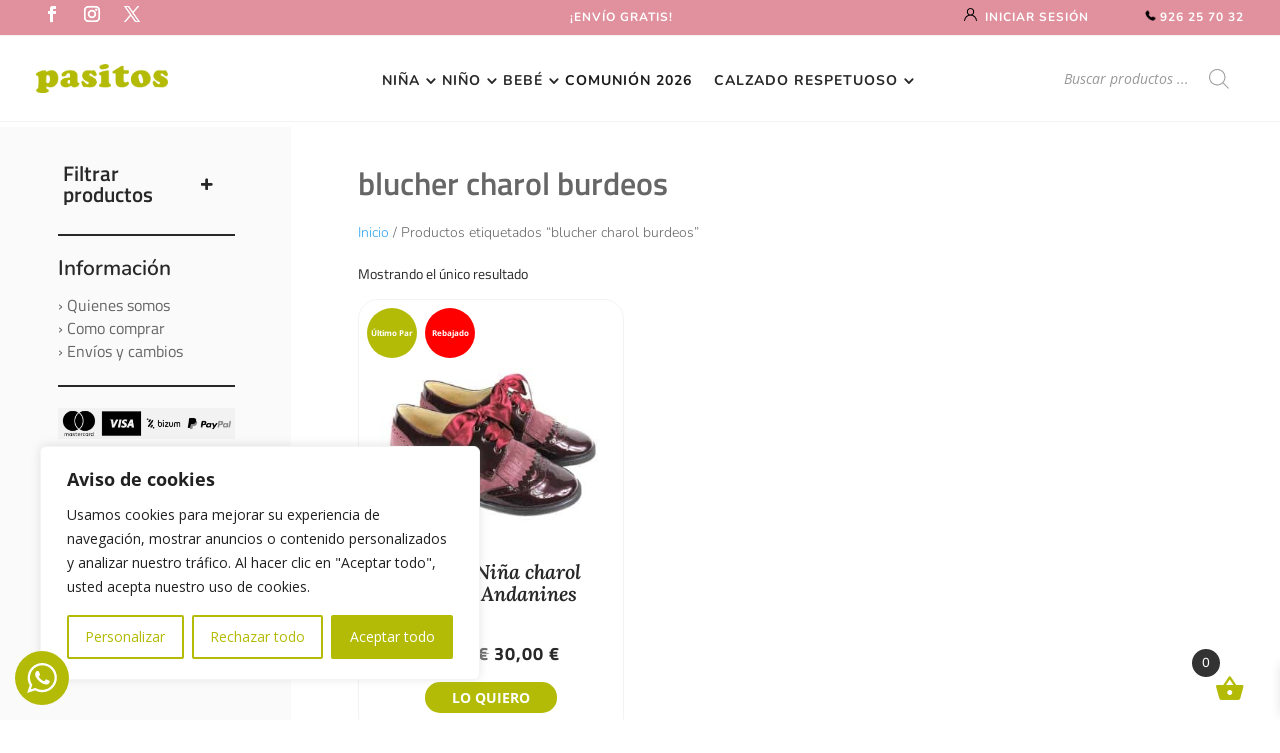

--- FILE ---
content_type: text/css
request_url: https://pasitosciudadreal.com/wp-content/et-cache/global/et-divi-customizer-global.min.css?ver=1768813346
body_size: 1114
content:
::-moz-selection{color:#ffffff;background:#b3bb06}::selection{color:#ffffff;background:#b3bb06}::-webkit-scrollbar{width:4px}::-webkit-scrollbar-track{background:#ffffff}::-webkit-scrollbar-thumb{background:#7C8C95;border-radius:0px}::-webkit-scrollbar-thumb:hover{background:#b3bb06}.woocommerce ul.products li.product .button{color:#ffffff!important}.woocommerce ul.products li.product,.woocommerce-page ul.products li.product{border:1px solid #f2f2f2;border-radius:20px;padding:3vh;box-shadow:0px 5px 18px -6px rgb(40 40 40 / 0%)!important}.dgwt-wcas-sf-wrapp input[type=search].dgwt-wcas-search-input{border:0px solid #ddd;border-radius:100px}.dgwt-wcas-no-submit .dgwt-wcas-ico-magnifier{left:auto;right:25px}@media (max-width:480px){.woocommerce ul.products li.product{width:50%;float:left}}.woocommerce ul.products li.product .button{width:60%;text-align:center;margin-left:20%}@media (max-width:480px){.woocommerce ul.products li.product .button{width:90%;text-align:center;margin-left:5%}}h2.woocommerce-loop-product__title{min-height:90px!important}@media only screen and (max-width:768px){h2.woocommerce-loop-product__title{min-height:90px!important}}img.attachment-woocommerce_thumbnail.size-woocommerce_thumbnail:hover{transform:scale(1.1)!important;transition-duration:0.5s,1s,0.5s!important}.et_pb_wc_related_products_0_tb_body ul.products li.product h3,.et_pb_wc_related_products_0_tb_body ul.products li.product h1,.et_pb_wc_related_products_0_tb_body ul.products li.product h2,.et_pb_wc_related_products_0_tb_body ul.products li.product h4,.et_pb_wc_related_products_0_tb_body ul.products li.product h5,.et_pb_wc_related_products_0_tb_body ul.products li.product h6{text-align:center}.et_pb_wc_related_products_0_tb_body ul.products li.product .price,.et_pb_wc_related_products_0_tb_body ul.products li.product .price .amount{text-align:center}.woocommerce div.product div.images .woocommerce-product-gallery__trigger{top:2em;background:#B3BB06;border-radius:100px}.woocommerce div.product div.images .woocommerce-product-gallery__trigger::after{background:#ffffff}.woocommerce div.product div.images .woocommerce-product-gallery__trigger::before{border:2px solid #ffffff}.woocommerce ul.products li.product .onsale{font-size:10px!important;background-color:#b3bb06!important;letter-spacing:1px!important;border-radius:5vh!important;text-transform:uppercase;font-size:600!important;display:none}.woocommerce span.onsale,.woocommerce-page span.onsale{font-size:100px!important;background-color:#b3bb06!important;letter-spacing:1px!important;border-radius:5vh!important;text-transform:uppercase;font-size:600!important;display:none}p.woocommerce-result-count{color:#282828;font-family:'Titillium Web',Helvetica,Arial,Lucida,sans-serif}.orderby,.woocommerce div.product form.cart .variations td select{background-color:transparent;border:1px solid #282828;border-radius:8px;color:#282828!important;font-family:'Titillium Web',Helvetica,Arial,Lucida,sans-serif;letter-spacing:1px}@media (max-width:480px){.xoo-wsc-basket{top:45px}}.woocommerce nav.woocommerce-pagination ul li a,.woocommerce nav.woocommerce-pagination ul li span{padding:1em}.page-numbers{color:#282828!important}.woocommerce nav.woocommerce-pagination ul li a:focus,.woocommerce nav.woocommerce-pagination ul li a:hover,.woocommerce nav.woocommerce-pagination ul li span.current{background:#b3bb06}.pswp__bg{background:#fff}.woocommerce-variation-price span.price{color:#282828!important}.et_pb_wc_add_to_cart form.cart .variations td.value .reset_variations{color:#282828}.woo-variation-gallery-thumbnail-slider .wvg-thumbnail-next-arrow,.woo-variation-gallery-thumbnail-slider .wvg-thumbnail-prev-arrow{background:transparent;cursor:pointer;font-size:21px}.woo-variation-gallery-thumbnail-slider .wvg-thumbnail-next-arrow,.woo-variation-gallery-thumbnail-slider .wvg-thumbnail-prev-arrow hover{background:transparent!important}.woo-variation-gallery-thumbnail-slider .wvg-thumbnail-next-arrow:before,.woo-variation-gallery-thumbnail-slider .wvg-thumbnail-prev-arrow:before{color:#000}.yith-wcbm-badge{margin-top:2vh;margin-left:2vh}.bapf_sfilter.bapf_button_berocket .bapf_button{background-color:b3bb06!important}ul.flex-direction-nav{position:absolute;top:30%;z-index:99999;width:100%;left:0;margin:0;padding:0px;list-style:none}li.flex-nav-prev{float:left}li.flex-nav-next{float:right}a.flex-next{visibility:hidden}a.flex-prev{visibility:hidden}a.flex-next::after{visibility:visible;content:'\f054';margin-right:10px;font-size:20px;font-weight:bold;font-family:'Font Awesome 5 Free'}a.flex-prev::before{visibility:visible;content:'\f053';font-family:'Font Awesome 5 Free';margin-left:10px;font-size:20px;font-weight:bold}ul.flex-direction-nav li a{color:#ccc}ul.flex-direction-nav li a:hover{text-decoration:none}span.woocommerce-Price-amount.amount{color:#bac405;font-size:23px;font-family:'Titillium Web',Helvetica,Arial,Lucida,sans-serif}p.price{color:#bac405}span.woocommerce-Price-amount.amount{font-weight:bold;font-size:30px}